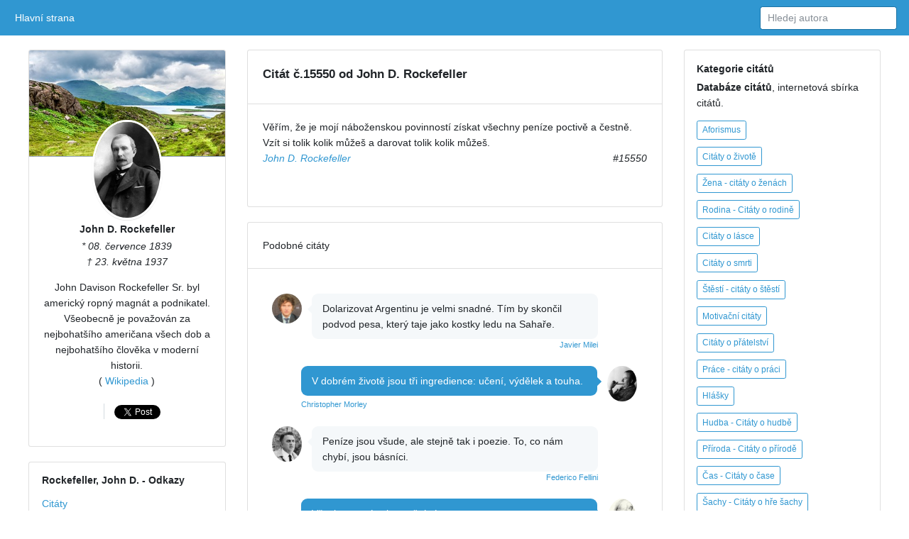

--- FILE ---
content_type: text/html; charset=UTF-8
request_url: https://citato.cz/citat/15550-john-d-rockefeller
body_size: 6599
content:
<!DOCTYPE html>
<html lang="cs">
	<head>
		<meta charset="utf-8">
		<meta http-equiv="X-UA-Compatible" content="IE=edge">
		<meta name="viewport" content="width=device-width, initial-scale=1">

	<title>
      
 Věřím, že je mojí náboženskou povinností získat všechny peníze poctivě.. | Citát #15550 | John D. Rockefeller  | citáty osobností
      
	</title>

	<link href='https://fonts.googleapis.com/css?family=Open+Sans:400,300,600' rel='stylesheet' type='text/css'>
	<link href="/citaty.css" rel="stylesheet">
	<link href="/citato.css" rel="stylesheet">

<meta name="description" content="Věřím, že je mojí náboženskou povinností získat všechny peníze poctivě a čestně. Vzít si tolik kolik můžeš a darovat tolik kolik můžeš.">
<meta name="keywords" content="citát, citáty, John D. Rockefeller, peníze, ">

<link rel="icon" href="/favicon.ico">
<link rel="shortcut icon" href="/favicon.ico" type="image/x-icon">  <link rel="apple-touch-icon" href="/favicon.ico">

<link rel="canonical" href="https://citato.cz/citat/15550-john-d-rockefeller">

<meta name="author" content="Martin Kučera">
<meta property="fb:admins" content="100003273667544"/>

<meta property="og:title" content="Citát John D. Rockefeller">
<meta property="og:url" content="https://citato.cz/citat/15550-john-d-rockefeller">
<meta property="og:image" content="https://citato.cz/obrazek/15550-john-d-rockefeller">
<meta property="og:site_name" content="Citáty">
<meta property="og:description" content="Věřím, že je mojí náboženskou povinností získat všechny peníze poctivě a čestně. Vzít si tolik kolik můžeš a darovat tolik kolik můžeš.">

<!-- Global site tag (gtag.js) - Google Analytics -->
<script async src="https://www.googletagmanager.com/gtag/js?id=UA-42277668-4"></script>
<script>
  window.dataLayer = window.dataLayer || [];
  function gtag(){dataLayer.push(arguments);}
  gtag('js', new Date());

  gtag('config', 'UA-42277668-4');
</script>


  </head>

<body class="paddt">

<div id="fb-root"></div>
<script>(function(d, s, id) {
  var js, fjs = d.getElementsByTagName(s)[0];
  if (d.getElementById(id)) return;
  js = d.createElement(s); js.id = id;
  js.src = "//connect.facebook.net/cs_CZ/sdk.js#xfbml=1&version=v2.9&appId=1459084324152013";
  fjs.parentNode.insertBefore(js, fjs);
}(document, 'script', 'facebook-jssdk'));</script>

<div class="topn"></div>

<nav class="posR webkM768 posF0z navCol bgc39D apnav">

  <!--<a class="e" href="index.html">Citato.cz
    <img src="/img/logo/logo.png" alt="Citato" style="height:20px" alt="">
  </a>-->

  <div class="collapse flex100Dw">
    <ul class="navbar-nav margRa">
      <li class="active">
        <a class="dispBmP" href="/">Hlavní strana <span class="zt">(current)</span></a>
      </li>
      <!--<li class="">
        <a class="dispBmP" href="/prislovi/">Přísloví</a>
      </li>
      <li class="">
        <a class="dispBmP" data-toggle="modal" href="/o/citaty-o-lasce">O lásce</a>
      </li>
      <li class="">
        <a class="dispBmP" href="">Kontakt</a>
      </li>-->
    </ul>

    <form class="seearch floatr displayWF" action="/hledam/" method="get">
      <input class="form-control" type="text" data-action="grow" name="q" placeholder="Hledej autora">
		<!--<button type="submit" class="btn btn-info">Hledej</button>-->
    </form>
    <ul class="nav navbar-nav floatr margR0 displN displayWF">
      <li class="">
      </li>
    </ul>

  </div>
</nav>



<!-- LEFT -->
<div class="leftmenu paddt15 paddb">
  <div class="displl">
    <div class="sloupec">

      <div class="posRc0 margb5h margb1">
        <div class="height150M" style="background-image: url(/img/panorama/skotsko.jpg);"></div>
        <div class="webkF txtC">
          <a href="/autor/john-d-rockefeller">
            <img
              class="imgKing"
              src="https://citato.cz/img/autori/pqr/john-d-rockefeller.jpg" alt="John D. Rockefeller">
          </a>

          <h6 class="margb5">
            <a class="colInh" href="/autor/john-d-rockefeller">John D. Rockefeller</a>
          </h6>

<em>* 08. července 1839</em><br><em>† 23. května 1937</em><p><p class="margb1">John Davison Rockefeller Sr.  byl americký ropný magnát a podnikatel. Všeobecně je považován za nejbohatšího američana všech dob a nejbohatšího člověka v moderní historii.<br>( <a href="https://cs.wikiquote.org/wiki/John_D._Rockefeller">Wikipedia</a> )</p>

          <ul class="listSn"> 
            <li class="dispIBb0">
              
<div class="fb-like" style="float:left;margin:0px 5px 0px 0px;" data-href="https://citato.cz/citat/15550-john-d-rockefeller" data-send="false" data-layout="button_count" data-width="150" data-show-faces="false" data-colorscheme="dark"></div>
              
            </li>

            <li class="dispIBb0">

<a href="https://twitter.com/share" class="twitter-share-button">Tweet</a>
<script>!function(d,s,id){var js,fjs=d.getElementsByTagName(s)[0],p=/^http:/.test(d.location)?'http':'https';if(!d.getElementById(id)){js=d.createElement(s);js.id=id;js.src=p+'://platform.twitter.com/widgets.js';fjs.parentNode.insertBefore(js,fjs);}}(document, 'script', 'twitter-wjs');</script>

            </li>
          </ul>
        </div>
      </div>

      <div class="posRc0 displBm768 displN dispBm992 margb1">
        <div class="webkF">
          <h6 class="margB1">
          <strong>Rockefeller, John D.</strong> - 			Odkazy
			</h6>
          <div class="listP0sN margB5">
          <ul role="navigation">
<li><a href="/autor/john-d-rockefeller">Citáty</a></li><li><a href="https://cs.wikiquote.org/wiki/John_D._Rockefeller" class="alert-link">Wikipedia</a></li><li><a href="https://search.seznam.cz/?q=John D. Rockefeller" class="alert-link">John D. Rockefeller na seznamu.cz</a></li><li><a href="https://www.google.cz/search?q=John D. Rockefeller&ie=UTF-8" class="alert-link">John D. Rockefeller v google.cz</a></li>          </ul>
          </div>
        </div>
      </div>

    </div><!-- /sloupec -->

    <div class="weki50">


      <ul class="dispW box11a margb1">
        <li class="displWaF posRflc padd15">

<h1>Citát č.15550 od John D. Rockefeller</h1>
        
        </li>
			<!--
			<li>
			<h1 id="nadpis">John D. Rockefeller citáty</h1>
</li>-->
        <li class="displWaF posRflc padd15">
          <div class="webkOv">

<blockquote>Věřím, že je mojí náboženskou povinností získat všechny peníze poctivě a čestně. Vzít si tolik kolik můžeš a darovat tolik kolik můžeš. <footer><cite><a href="https://citato.cz/autor/john-d-rockefeller">John D. Rockefeller</a> <span style="display:block;float:right;">#15550</span></cite></footer></blockquote>
 <br style="clear:both">

          </div>
        </li>
      </ul>
 

<ul class="dispW box11a  margb1"><!-- box22 -->
        <li class="displWaF posRflc padd15">
			Podobné citáty
        </li>
        <li class="displWaF posRflc padd15">
          <div class="webkOv">
          <div class="marg1">
            <ul class="sty2">
<li class="displWaF margb1 dsqS" style="">
                <a href="https://citato.cz/autor/javier-milei"><img class="bordR50 width42 displWf flexS margR1" src="https://citato.cz/img/autori/mno/javier-milei.png" alt="Javier Milei"></a>
                <div class="webkOv">
                  <div class="box1a">
                   Dolarizovat Argentinu je velmi snadné. Tím by skončil podvod pesa, který taje jako kostky ledu na Sahaře.

                  </div>
                  <!--<div class="box1a">
                   The same autor
                  </div>-->
                  <div class="fow4">
                    <small class="col889 dsqF">
                      <a href="https://citato.cz/autor/javier-milei">Javier Milei</a>  
                    </small>
                  </div>
                </div>
              </li><li class="displWaF colrMarg margb1">
                <div class="webkOv">
                  <div class="box1a">
                    V dobrém životě jsou tři ingredience: učení, výdělek a touha.
                  </div>
                  <div class="fow4">
                    <small class="col889">
                      <a href="https://citato.cz/autor/christopher-morley">Christopher Morley</a>  
                    </small>
                  </div>
                </div>
                <a href="https://citato.cz/autor/christopher-morley"><img class="bordR50 width42 displWf flexS margL1" src="https://citato.cz/img/autori/mno/christopher-morley.jpg" alt="Christopher Morley"></a>
              </li><!-- / END BLU --><li class="displWaF margb1 dsqS" style="">
                <a href="https://citato.cz/autor/federico-fellini"><img class="bordR50 width42 displWf flexS margR1" src="https://citato.cz/img/autori/def/federico-fellini.jpg" alt="Federico Fellini"></a>
                <div class="webkOv">
                  <div class="box1a">
                   Peníze jsou všude, ale stejně tak i poezie. To, co nám chybí, jsou básníci.
                  </div>
                  <!--<div class="box1a">
                   The same autor
                  </div>-->
                  <div class="fow4">
                    <small class="col889 dsqF">
                      <a href="https://citato.cz/autor/federico-fellini">Federico Fellini</a>  
                    </small>
                  </div>
                </div>
              </li><li class="displWaF colrMarg margb1">
                <div class="webkOv">
                  <div class="box1a">
                    Všechny peníze jsou věcí víry.
                  </div>
                  <div class="fow4">
                    <small class="col889">
                      <a href="https://citato.cz/autor/adam-smith">Adam Smith</a>  
                    </small>
                  </div>
                </div>
                <a href="https://citato.cz/autor/adam-smith"><img class="bordR50 width42 displWf flexS margL1" src="https://citato.cz/img/autori/stu/adam-smith.jpg" alt="Adam Smith"></a>
              </li><!-- / END BLU --><li class="displWaF margb1 dsqS" style="">
                <a href="https://citato.cz/autor/peter-drucker"><img class="bordR50 width42 displWf flexS margR1" src="https://citato.cz/img/autori/def/peter-drucker.jpg" alt="Peter Drucker"></a>
                <div class="webkOv">
                  <div class="box1a">
                   Byznys, to jsou peníze ostatních lidí.
                  </div>
                  <!--<div class="box1a">
                   The same autor
                  </div>-->
                  <div class="fow4">
                    <small class="col889 dsqF">
                      <a href="https://citato.cz/autor/peter-drucker">Peter Drucker</a>  
                    </small>
                  </div>
                </div>
              </li><li class="displWaF colrMarg margb1">
                <div class="webkOv">
                  <div class="box1a">
                    Zdraví lidé spí osm hodin denně, bohatí spí čtyři hodiny.
                  </div>
                  <div class="fow4">
                    <small class="col889">
                      <a href="https://citato.cz/autor/amit-kalantri">Amit Kalantri</a>  
                    </small>
                  </div>
                </div>
                <a href="https://citato.cz/autor/amit-kalantri"><img class="bordR50 width42 displWf flexS margL1" src="https://citato.cz/img/autori/jkl/amit-kalantri.jpg" alt="Amit Kalantri"></a>
              </li><!-- / END BLU --><li class="displWaF margb1 dsqS" style="">
                <a href="https://citato.cz/autor/jeffrey-epstein"><img class="bordR50 width42 displWf flexS margR1" src="https://citato.cz/img/autori/def/jeffrey-epstein.jpg" alt="Jeffrey Epstein"></a>
                <div class="webkOv">
                  <div class="box1a">
                   Peníze jsou derivátem důvěry.
                  </div>
                  <!--<div class="box1a">
                   The same autor
                  </div>-->
                  <div class="fow4">
                    <small class="col889 dsqF">
                      <a href="https://citato.cz/autor/jeffrey-epstein">Jeffrey Epstein</a>  
                    </small>
                  </div>
                </div>
              </li><li class="displWaF colrMarg margb1">
                <div class="webkOv">
                  <div class="box1a">
                    Chci, aby lidé pochopili moc, odpovědnost a zátěž jejich peněz.
                  </div>
                  <div class="fow4">
                    <small class="col889">
                      <a href="https://citato.cz/autor/jeffrey-epstein">Jeffrey Epstein</a>  
                    </small>
                  </div>
                </div>
                <a href="https://citato.cz/autor/jeffrey-epstein"><img class="bordR50 width42 displWf flexS margL1" src="https://citato.cz/img/autori/def/jeffrey-epstein.jpg" alt="Jeffrey Epstein"></a>
              </li><!-- / END BLU --><li class="displWaF margb1 dsqS" style="">
                <a href="https://citato.cz/autor/rutger-bregman"><img class="bordR50 width42 displWf flexS margR1" src="https://citato.cz/img/autori/abc/rutger-bregman.jpg" alt="Rutger Bregman"></a>
                <div class="webkOv">
                  <div class="box1a">
                   Chudoba není nedostatek charakteru; je to nedostatek peněz.
                  </div>
                  <!--<div class="box1a">
                   The same autor
                  </div>-->
                  <div class="fow4">
                    <small class="col889 dsqF">
                      <a href="https://citato.cz/autor/rutger-bregman">Rutger Bregman</a> TED 
                    </small>
                  </div>
                </div>
              </li><li class="displWaF colrMarg margb1">
                <div class="webkOv">
                  <div class="box1a">
                    Jaký velký dar od Boha je krása! <br>Je lepší ji mít než peníze: <br>protože bohatství krásu nedává, <br>ale krásou se dobývá bohatství.
                  </div>
                  <div class="fow4">
                    <small class="col889">
                      <a href="https://citato.cz/autor/giuseppe-gioachino-belli">Giuseppe Gioachino Belli</a>  
                    </small>
                  </div>
                </div>
                <a href="https://citato.cz/autor/giuseppe-gioachino-belli"><img class="bordR50 width42 displWf flexS margL1" src="https://citato.cz/img/autori/abc/giuseppe-gioachino-belli.jpg" alt="Giuseppe Gioachino Belli"></a>
              </li><!-- / END BLU --><li class="displWaF margb1 dsqS" style="">
                <a href="https://citato.cz/autor/samuel-butler"><img class="bordR50 width42 displWf flexS margR1" src="https://citato.cz/img/autori/abc/samuel-butler.jpg" alt="Samuel Butler"></a>
                <div class="webkOv">
                  <div class="box1a">
                   Slova jsou jako peníze; není nic tak zbytečného, ​​ledaže by se skutečně používalo.
                  </div>
                  <!--<div class="box1a">
                   The same autor
                  </div>-->
                  <div class="fow4">
                    <small class="col889 dsqF">
                      <a href="https://citato.cz/autor/samuel-butler">Samuel Butler</a>  
                    </small>
                  </div>
                </div>
              </li><li class="displWaF colrMarg margb1">
                <div class="webkOv">
                  <div class="box1a">
                    Umění zdanění je jako oškubat husu tak, abychom získali co nejvíce peří za co nejkratšího syčení.
                  </div>
                  <div class="fow4">
                    <small class="col889">
                      <a href="https://citato.cz/autor/jean-baptiste-colbert">Jean-Baptiste Colbert</a>  
                    </small>
                  </div>
                </div>
                <a href="https://citato.cz/autor/jean-baptiste-colbert"><img class="bordR50 width42 displWf flexS margL1" src="https://citato.cz/img/autori/abc/jean-baptiste-colbert.jpg" alt="Jean-Baptiste Colbert"></a>
              </li><!-- / END BLU --><li class="displWaF margb1 dsqS" style="">
                <a href="https://citato.cz/autor/alan-greenspan"><img class="bordR50 width42 displWf flexS margR1" src="https://citato.cz/img/autori/ghi/alan-greenspan.jpg" alt="Alan Greenspan"></a>
                <div class="webkOv">
                  <div class="box1a">
                   Bitcoin je bublina, musí to mít vnitřní hodnotu a tu já nevidím.
                  </div>
                  <!--<div class="box1a">
                   The same autor
                  </div>-->
                  <div class="fow4">
                    <small class="col889 dsqF">
                      <a href="https://citato.cz/autor/alan-greenspan">Alan Greenspan</a>  
                    </small>
                  </div>
                </div>
              </li><li class="displWaF colrMarg margb1">
                <div class="webkOv">
                  <div class="box1a">
                    Samotné dávání peněz ještě není skutkem lásky.
                  </div>
                  <div class="fow4">
                    <small class="col889">
                      <a href="https://citato.cz/autor/jan-vianney">sv. Jan Maria Vianney</a>  
                    </small>
                  </div>
                </div>
                <a href="https://citato.cz/autor/jan-vianney"><img class="bordR50 width42 displWf flexS margL1" src="https://citato.cz/img/autori/vwx/jan-vianney.jpg" alt="sv. Jan Maria Vianney"></a>
              </li><!-- / END BLU --><li class="displWaF margb1 dsqS" style="">
                <a href="https://citato.cz/autor/cornelius-vanderbilt"><img class="bordR50 width42 displWf flexS margR1" src="https://citato.cz/img/autori/vwx/cornelius-vanderbilt.jpg" alt="Cornelius Vanderbilt"></a>
                <div class="webkOv">
                  <div class="box1a">
                   Každý blázen může vydělat velké peníze, mozek potřebujete až na to, abyste si je udrželi.
                  </div>
                  <!--<div class="box1a">
                   The same autor
                  </div>-->
                  <div class="fow4">
                    <small class="col889 dsqF">
                      <a href="https://citato.cz/autor/cornelius-vanderbilt">Cornelius Vanderbilt</a>  
                    </small>
                  </div>
                </div>
              </li><li class="displWaF colrMarg margb1">
                <div class="webkOv">
                  <div class="box1a">
                    Peníze jsou dobrý sluha, ale zlý pán.
                  </div>
                  <div class="fow4">
                    <small class="col889">
                      <a href="https://citato.cz/autor/francis-bacon">Sir Francis Bacon</a>  
                    </small>
                  </div>
                </div>
                <a href="https://citato.cz/autor/francis-bacon"><img class="bordR50 width42 displWf flexS margL1" src="https://citato.cz/img/autori/abc/francis-bacon.jpg" alt="Sir Francis Bacon"></a>
              </li><!-- / END BLU --><li class="displWaF margb1 dsqS" style="">
                <a href="https://citato.cz/autor/jung-chang"><img class="bordR50 width42 displWf flexS margR1" src="https://citato.cz/img/autori/abc/jung-chang.jpg" alt="Jung Chang"></a>
                <div class="webkOv">
                  <div class="box1a">
                   Režim se rozhodl nasměrovat energii lidí do vydělávání peněz, aby se o politiku nezajímali.
                  </div>
                  <!--<div class="box1a">
                   The same autor
                  </div>-->
                  <div class="fow4">
                    <small class="col889 dsqF">
                      <a href="https://citato.cz/autor/jung-chang">Jung Chang</a>  
                    </small>
                  </div>
                </div>
              </li><li class="displWaF colrMarg margb1">
                <div class="webkOv">
                  <div class="box1a">
                    Ženy by měly dostávat za stejnou práci stejný plat jako muži.
                  </div>
                  <div class="fow4">
                    <small class="col889">
                      <a href="https://citato.cz/autor/amelia-earhart">Amelia Earhart</a>  
                    </small>
                  </div>
                </div>
                <a href="https://citato.cz/autor/amelia-earhart"><img class="bordR50 width42 displWf flexS margL1" src="https://citato.cz/img/autori/def/amelia-earhart.jpg" alt="Amelia Earhart"></a>
              </li><!-- / END BLU --><li class="displWaF margb1 dsqS" style="">
                <a href="https://citato.cz/autor/vladislav-vancura"><img class="bordR50 width42 displWf flexS margR1" src="https://citato.cz/img/autori/vwx/vladislav-vancura.jpg" alt="Vladislav Vančura"></a>
                <div class="webkOv">
                  <div class="box1a">
                   Síla vládnouti penězi je bohatství, ale peníz sám jest jenom znamení této síly.
                  </div>
                  <!--<div class="box1a">
                   The same autor
                  </div>-->
                  <div class="fow4">
                    <small class="col889 dsqF">
                      <a href="https://citato.cz/autor/vladislav-vancura">Vladislav Vančura</a> Pekař Jan Marhoul 
                    </small>
                  </div>
                </div>
              </li><li class="displWaF colrMarg margb1">
                <div class="webkOv">
                  <div class="box1a">
                    Za peníze lze koupit všecko na světě: půdu a dobytek, hory.
                  </div>
                  <div class="fow4">
                    <small class="col889">
                      <a href="https://citato.cz/autor/lion-feuchtwanger">Lion Feuchtwanger</a> Žid Süss 
                    </small>
                  </div>
                </div>
                <a href="https://citato.cz/autor/lion-feuchtwanger"><img class="bordR50 width42 displWf flexS margL1" src="https://citato.cz/img/autori/def/lion-feuchtwanger.jpg" alt="Lion Feuchtwanger"></a>
              </li><!-- / END BLU -->            </ul>
          </div>

          </div>
        </li>
      </ul>


		</div>


    <div class="sloupec">


      <div class="posRc0 margb1 displN dispBm992">
        <div class="webkF">
          <h6 class="margbt1">Kategorie citátů</h6>
          <div data-grid="images" data-target-height="150">
            <!--<img class="width42" data-width="640" data-height="640" data-action="zoom" src="https://citato.cz/favicon.ico">-->
          </div>
          <p><strong>Databáze citátů</strong>, internetová sbírka citátů.</p>
			<div role="navigation">

	<a href="/o/aforismy">
		<span class="displIBf colr39Dh margb5 padd02font08 glyphicon glyphicon-asterisk">Aforismus</span>
	</a><br>

	<a href="/o/citaty-o-zivote">
		<span class="displIBf colr39Dh margb5 padd02font08 glyphicon glyphicon-globe">Citáty o životě</span>
	</a><br>

	<a href="/o/citaty-o-zenach">
		<span class="displIBf colr39Dh margb5 padd02font08 glyphicon glyphicon-queen">Žena - citáty o ženách</span>
	</a><br>

	<a href="/o/citaty-o-rodine">
		<span class="displIBf colr39Dh margb5 padd02font08 glyphicon glyphicon-ice-lolly">Rodina - Citáty o rodině</span>
	</a><br>

	<a href="/o/citaty-o-lasce">
		<span class="displIBf colr39Dh margb5 padd02font08 glyphicon glyphicon-heart">Citáty o lásce</span>
	</a><br>

	<a href="/o/citaty-o-smrti">
		<span class="displIBf colr39Dh margb5 padd02font08 glyphicon glyphicon-fire">Citáty o smrti</span>
	</a><br>

	<a href="/o/citaty-o-stesti">
		<span class="displIBf colr39Dh margb5 padd02font08 glyphicon glyphicon-thumbs-up">Štěstí - citáty o štěstí</span>
	</a><br>

	<a href="/o/motivacni-citaty">
		<span class="displIBf colr39Dh margb5 padd02font08 glyphicon glyphicon-euro">Motivační citáty</span>
	</a><br>

	<a href="/o/citaty-o-pratelstvi">
		<span class="displIBf colr39Dh margb5 padd02font08 glyphicon glyphicon-user">Citáty o přátelství</span>
	</a><br>

	<a href="/o/citaty-o-praci">
		<span class="displIBf colr39Dh margb5 padd02font08 glyphicon glyphicon-export">Práce - citáty o práci</span>
	</a><br>

	<a href="/o/hlasky">
		<span class="displIBf colr39Dh margb5 padd02font08 glyphicon glyphicon-comment">Hlášky</span>
	</a><br>

	<a href="/o/citaty-o-hudbe">
		<span class="displIBf colr39Dh margb5 padd02font08 glyphicon glyphicon-music">Hudba - Citáty o hudbě</span>
	</a><br>

	<a href="/o/citaty-o-prirode">
		<span class="displIBf colr39Dh margb5 padd02font08 glyphicon glyphicon-tree-conif">Příroda - Citáty o přírodě</span>
	</a><br>

	<a href="/o/citaty-o-case">
		<span class="displIBf colr39Dh margb5 padd02font08 glyphicon glyphicon-time">Čas - Citáty o čase</span>
	</a><br>

	<a href="/o/citaty-o-sachach">
		<span class="displIBf colr39Dh margb5 padd02font08 glyphicon glyphicon-knight">Šachy - Citáty o hře šachy</span>
	</a><br>

	<a href="/o/citaty-o-jidle">
		<span class="displIBf colr39Dh margb5 padd02font08 glyphicon glyphicon-cutlery">Jídlo - Citáty o jídle</span>
	</a><br>

	<a href="/o/vtipne-citaty">
		<span class="displIBf colr39Dh margb5 padd02font08 glyphicon glyphicon-pencil">Vtipné citáty</span>
	</a><br>

	<a href="/o/citaty-o-penezich">
		<span class="displIBf colr39Dh margb5 padd02font08 glyphicon glyphicon-usd">Peníze - Citáty o penězích</span>
	</a><br>
			</div>
        </div>
      </div>

      <div class="posRc0 margL5">
        <div class="webkF">
          © 2018 Veruatata
          <a href="#">Nahoru</a>
          <a href="/odkazy/">Odkazy</a>
          <a href="https://citato.cz/">Citáty</a>
          <a href="/prislovi/">Přísloví</a>
          <a href="https://citato.cz/seznam/">Seznamy</a>
          <a href="/kontakt/">Kontakt</a>
          <a href="#">Info</a>
        </div>
      </div>

    </div><!-- / sloupec -->
  </div>
</div>

<script language="JavaScript" type="text/javascript" charset="utf-8">
<!--
document.write('<img src="https://toplist.cz/dot.asp?id=290717&http='+
encodeURIComponent(document.referrer)+'&t='+encodeURIComponent(document.title)+'&l='+encodeURIComponent(document.URL)+
'&wi='+encodeURIComponent(window.screen.width)+'&he='+encodeURIComponent(window.screen.height)+'&cd='+
encodeURIComponent(window.screen.colorDepth)+'" width="1" height="1" border=0 alt="TOPlist" />');
//--></script><noscript><img src="https://toplist.cz/dot.asp?id=290717&njs=1" border="0"
alt="TOPlist" width="1" height="1" /></noscript>

<!-- Histats.com  START (hidden counter)-->
<script type="text/javascript">document.write(unescape("%3Cscript src=%27http://s10.histats.com/js15.js%27 type=%27text/javascript%27%3E%3C/script%3E"));</script>
<a href="https://www.histats.com" target="_blank" title="free hit counter javascript" ><script  type="text/javascript" >
try {Histats.start(1,2350015,4,0,0,0,"");
Histats.track_hits();} catch(err){};
</script></a>
<noscript><a href="https://www.histats.com" target="_blank"><img  src="http://sstatic1.histats.com/0.gif?2350015&amp;101" alt="free hit counter javascript"></a></noscript>
<!-- Histats.com  END  -->

<script src="https://apis.google.com/js/platform.js" async defer></script>

  </body>
</html>